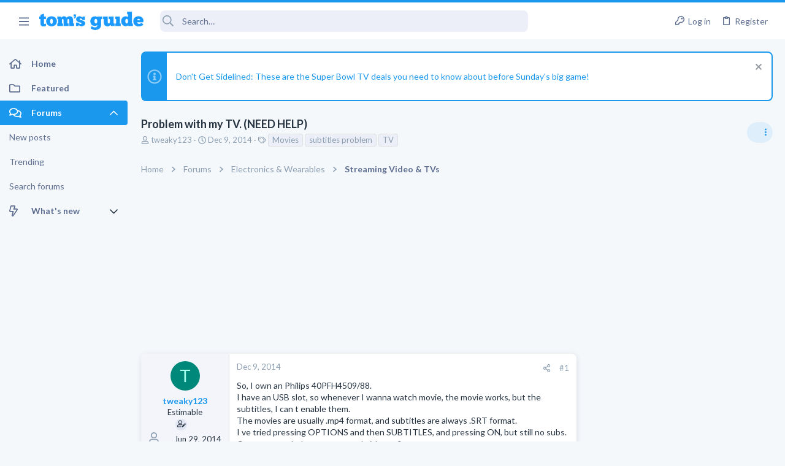

--- FILE ---
content_type: text/css; charset=utf-8
request_url: https://forums.tomsguide.com/css.php?css=public%3Aextra.less&s=19&l=1&d=1765204494&k=1efcdd6b9239e0c361e0dcfcef3ba19640dc9234
body_size: 570
content:
@charset "UTF-8";

/********* public:extra.less ********/
/* Passkey: Fix color styling */
.button-text #icon-passkey-key,
.button-text #icon-passkey-head,
.button-text #icon-passkey-body {
  fill: #1A98EE !important;
}
.button.button--provider--passkey .button-text {
  gap: 4px;
}
.message-signature .bbWrapper .bbImage {
  max-width: 1000px;
  max-height: 200px;
  overflow-x: auto;
  overflow-y: auto;
}
.button.button--provider--microsoft > .button-text:before,
button.button a.button.button--provider--microsoft > .button-text:before {
  content: "\F0372" !important;
}
/* OP icon: alignment + spacing fix (scoped to message user details) */
.message-user .message-userDetails > .uix_originalPoster__icon {
  display: inline-block;
  margin: 0 !important;
  /* nuke theme spacing */
  padding: 0 !important;
  vertical-align: middle;
  position: relative;
  left: -6px;
  /* pull closer; tweak -4px…-8px */
  line-height: 1;
}
/* Remove FA's fixed-width box that causes the right push */
.message-user .uix_originalPoster__icon .fa--xf {
  width: auto !important;
  min-width: 0 !important;
  text-align: left !important;
  margin: 0 !important;
  padding: 0 !important;
}
/* Also remove any pseudo placeholder FA adds */
.message-user .uix_originalPoster__icon .fa--xf::before {
  content: none !important;
}
/* Normalize both FA+MDI/SVG rendering */
.message-user .uix_originalPoster__icon i,
.message-user .uix_originalPoster__icon .mdi {
  display: inline-block;
  line-height: 1;
  vertical-align: middle;
}
.message-user .uix_originalPoster__icon svg {
  display: block;
  width: 1em;
  height: 1em;
  vertical-align: middle;
}